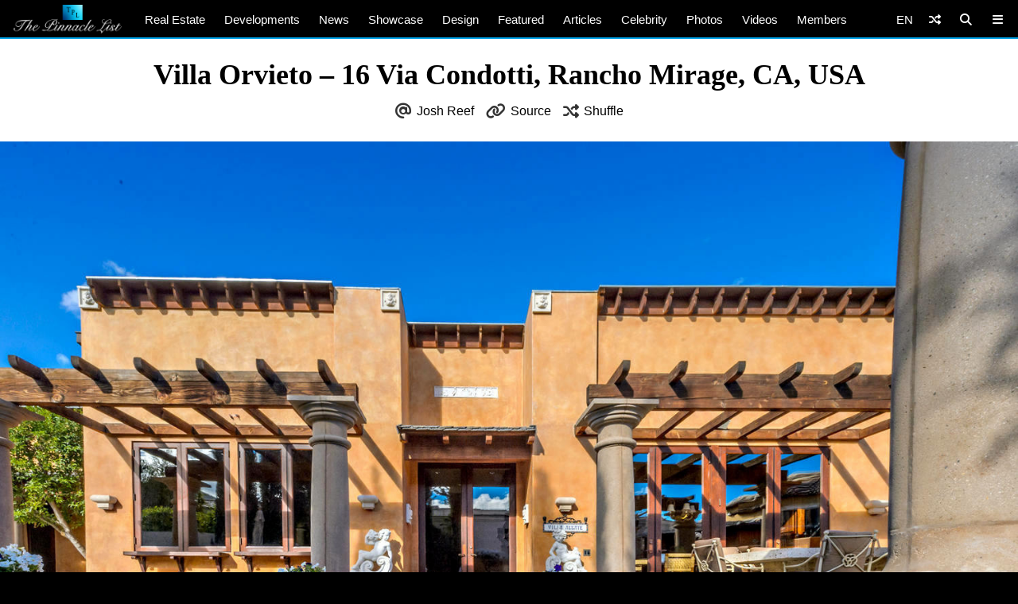

--- FILE ---
content_type: text/html; charset=UTF-8
request_url: https://www.thepinnaclelist.com/real-estate/tpl78346-16-villa-orvieto-via-condotti-rancho-mirage-ca-usa/attachment/024-villa-orvieto-16-via-condotti-rancho-mirage-ca-usa/
body_size: 14528
content:
<!doctype html>
<html lang="en-US" id="multiplex">
<head>
<meta charset="UTF-8">
<meta name="viewport" content="width=device-width, initial-scale=1">
<meta name="NMdBrz" content="jMDBkz" />
<link rel="profile" href="http://gmpg.org/xfn/11">
<link rel="apple-touch-icon" sizes="57x57" href="https://www.thepinnaclelist.com/wp-content/themes/multiplex/images/favicon/apple-icon-57x57.png">
	<link rel="apple-touch-icon" sizes="60x60" href="https://www.thepinnaclelist.com/wp-content/themes/multiplex/images/favicon/apple-icon-60x60.png">
	<link rel="apple-touch-icon" sizes="72x72" href="https://www.thepinnaclelist.com/wp-content/themes/multiplex/images/favicon/apple-icon-72x72.png">
	<link rel="apple-touch-icon" sizes="76x76" href="https://www.thepinnaclelist.com/wp-content/themes/multiplex/images/favicon/apple-icon-76x76.png">
	<link rel="apple-touch-icon" sizes="114x114" href="https://www.thepinnaclelist.com/wp-content/themes/multiplex/images/favicon/apple-icon-114x114.png">
	<link rel="apple-touch-icon" sizes="120x120" href="https://www.thepinnaclelist.com/wp-content/themes/multiplex/images/favicon/apple-icon-120x120.png">
	<link rel="apple-touch-icon" sizes="144x144" href="https://www.thepinnaclelist.com/wp-content/themes/multiplex/images/favicon/apple-icon-144x144.png">
	<link rel="apple-touch-icon" sizes="152x152" href="https://www.thepinnaclelist.com/wp-content/themes/multiplex/images/favicon/apple-icon-152x152.png">
	<link rel="apple-touch-icon" sizes="180x180" href="https://www.thepinnaclelist.com/wp-content/themes/multiplex/images/favicon/apple-icon-180x180.png">
	<link rel="icon" type="image/png" sizes="192x192"  href="https://www.thepinnaclelist.com/wp-content/themes/multiplex/images/favicon/android-icon-192x192.png">
	<link rel="icon" type="image/png" sizes="32x32" href="https://www.thepinnaclelist.com/wp-content/themes/multiplex/images/favicon/favicon-32x32.png">
	<link rel="icon" type="image/png" sizes="96x96" href="https://www.thepinnaclelist.com/wp-content/themes/multiplex/images/favicon/favicon-96x96.png">
	<link rel="icon" type="image/png" sizes="16x16" href="https://www.thepinnaclelist.com/wp-content/themes/multiplex/images/favicon/favicon-16x16.png">
	<link rel="manifest" href="https://www.thepinnaclelist.com/wp-content/themes/multiplex/images/favicon/manifest.json">
	<meta name="msapplication-TileColor" content="#ffffff">
	<meta name="msapplication-TileImage" content="https://www.thepinnaclelist.com/wp-content/themes/multiplex/images/favicon/ms-icon-144x144.png">
	<meta name="theme-color" content="#ffffff"><meta property="og:url" content="https://www.thepinnaclelist.com/real-estate/tpl78346-16-villa-orvieto-via-condotti-rancho-mirage-ca-usa/attachment/024-villa-orvieto-16-via-condotti-rancho-mirage-ca-usa/">
<meta property="og:site_name" content="The Pinnacle List" />
<meta property="og:locale" content="en_US" /><meta property="fb:pages" content="216212775060532" />
<meta property="publisher" content="The Pinnacle List" />
<meta name="twitter:card" content="summary_large_image">
<meta name="twitter:site" content="@ThePinnacleList" />
<meta name="twitter:creator" content="@Solespire" />
<meta name="twitter:url" content="https://www.thepinnaclelist.com/real-estate/tpl78346-16-villa-orvieto-via-condotti-rancho-mirage-ca-usa/attachment/024-villa-orvieto-16-via-condotti-rancho-mirage-ca-usa/">
<meta name="description" content="" />
<meta property="og:title" content="Villa Orvieto &#8211; 16 Via Condotti, Rancho Mirage, CA, USA" />
<meta property="og:image" content="https://www.thepinnaclelist.com/wp-content/uploads/2017/04/024-Villa-Orvieto-16-Via-Condotti-Rancho-Mirage-CA-USA.jpg" />
<meta property="og:type" content="article" />
<meta property="og:description" content="" />
<meta property="article:publisher" content="https://www.facebook.com/ThePinnacleList" /><meta name="twitter:title" content="Villa Orvieto &#8211; 16 Via Condotti, Rancho Mirage, CA, USA">
<meta name="twitter:description" content="">
<meta name="twitter:image" content="https://www.thepinnaclelist.com/wp-content/uploads/2017/04/024-Villa-Orvieto-16-Via-Condotti-Rancho-Mirage-CA-USA.jpg">
<script type="application/ld+json">
	{
		"@context": "https://schema.org",
		"@type": "WebPage",
		"@id": "https://www.thepinnaclelist.com/real-estate/tpl78346-16-villa-orvieto-via-condotti-rancho-mirage-ca-usa/attachment/024-villa-orvieto-16-via-condotti-rancho-mirage-ca-usa/#webpage",
		"name": "Villa Orvieto &#8211; 16 Via Condotti, Rancho Mirage, CA, USA",
		"url": "https://www.thepinnaclelist.com/real-estate/tpl78346-16-villa-orvieto-via-condotti-rancho-mirage-ca-usa/attachment/024-villa-orvieto-16-via-condotti-rancho-mirage-ca-usa/",
		"image": "https://www.thepinnaclelist.com/wp-content/uploads/2017/04/024-Villa-Orvieto-16-Via-Condotti-Rancho-Mirage-CA-USA.jpg",
		"description": "",
				"inLanguage": "en-US",				"isPartOf": {
			"@type": "WebSite",
			"name": "The Pinnacle List",
			"url": "https://www.thepinnaclelist.com",
			"sameAs": [
				"https://www.youtube.com/ThePinnacleList",
				"https://www.instagram.com/thepinnaclelist",
				"https://www.linkedin.com/company/thepinnaclelist",
				"https://www.facebook.com/ThePinnacleList",
				"https://www.twitter.com/ThePinnacleList",
				"https://www.pinterest.com/ThePinnacleList"
			],
			"inLanguage": "en-US",						"publisher": {
				"@type": "Organization",
				"name": "Solespire",
				"alternateName": "Solespire Media",
				"legalName": "Solespire Media Inc.",
				"url": "https://www.solespire.com",
				"sameAs": [
					"https://www.youtube.com/Solespire",
					"https://www.instagram.com/solespire",
					"https://www.linkedin.com/company/solespire",
					"https://www.facebook.com/Solespire",
					"https://www.twitter.com/Solespire",
					"https://www.pinterest.com/solespire"
				],
				"duns": "203517586",
				"email": "info@solespire.com",
				"logo": "https://www.solespire.com/images/solespire-logo-white-knowledge-graph-302x302.png"
			}
		}
	}
</script>
<link rel="canonical" href="https://www.thepinnaclelist.com/real-estate/tpl78346-16-villa-orvieto-via-condotti-rancho-mirage-ca-usa/attachment/024-villa-orvieto-16-via-condotti-rancho-mirage-ca-usa/">
<!-- Google tag (gtag.js) -->
<script async src="https://www.googletagmanager.com/gtag/js?id=G-PJ9YHDL8B9"></script>
<script>
  window.dataLayer = window.dataLayer || [];
  function gtag(){dataLayer.push(arguments);}
  gtag('js', new Date());

  gtag('config', 'G-PJ9YHDL8B9');
</script>
<!-- Matomo -->
<script>
  var _paq = window._paq = window._paq || [];
  /* tracker methods like "setCustomDimension" should be called before "trackPageView" */
  _paq.push(['trackPageView']);
  _paq.push(['enableLinkTracking']);
  (function() {
	var u="https://matomo.solespire.app/";
	_paq.push(['setTrackerUrl', u+'matomo.php']);
	_paq.push(['setSiteId', '2']);
	var d=document, g=d.createElement('script'), s=d.getElementsByTagName('script')[0];
	g.async=true; g.src=u+'matomo.js'; s.parentNode.insertBefore(g,s);
  })();
</script>
<noscript><p><img referrerpolicy="no-referrer-when-downgrade" src="https://matomo.solespire.app/matomo.php?idsite=2&amp;rec=1" style="border:0;" alt="" /></p></noscript>
<!-- End Matomo Code -->
<script src="https://cdn.usefathom.com/script.js" data-site="QCHFLGNK" defer></script>
<script>
window.addEventListener('load', (event) => {
  // Wait a bit for Fathom to fully initialize
  setTimeout(() => {
	// Track all outbound links
	document.querySelectorAll('a').forEach(item => {
	  item.addEventListener('click', event => {
		try {
		  // Check if this is the shuffle link FIRST
		  if (item.closest('#shuffleplex')) {
			fathom.trackEvent('Shuffle');
			return; // Exit early, don't process further
		  }
		  
		  let href = item.getAttribute('href');
		  if (!href) return;
		  
		  let linkUrl = new URL(href, window.location.href);
		  let currentHostname = window.location.hostname;
		  
		  if (linkUrl.hostname !== currentHostname) {
			let eventUrl = linkUrl.toString();
			
			// For WhatsApp links, truncate after the phone number
			if (linkUrl.hostname === 'api.whatsapp.com' && linkUrl.pathname === '/send') {
			  const phoneParam = linkUrl.searchParams.get('phone');
			  if (phoneParam) {
				eventUrl = `https://api.whatsapp.com/send?phone=${phoneParam}`;
			  }
			}
			
			let eventName = `Out: ${eventUrl}`;
			fathom.trackEvent(eventName);
		  }
		} catch (error) {
		  console.error('Error tracking click:', error);
		}
	  });
	});
	
	// Track Anchorbar specifically
	const anchorLink = document.querySelector('#anchorbar .anchorbar a');
	if (anchorLink) {
	  anchorLink.addEventListener('click', () => {
		try {
		  // Get the full URL of the anchor link
		  const href = anchorLink.getAttribute('href');
		  const fullUrl = new URL(href, window.location.href).toString();
		  
		  // Create event name with the full URL
		  const eventName = `Anchorbar: ${fullUrl}`;
		  
		  // Track the event in Fathom
		  fathom.trackEvent(eventName);
		} catch (error) {
		  console.error('Error tracking anchor click:', error);
		}
	  });
	}
  }, 100); // Small delay to ensure Fathom is ready
});
</script>
<script src="https://analytics.ahrefs.com/analytics.js" data-key="yqZljZycUoXbFADMRRr7lA" defer="true"></script>
<title>Villa Orvieto &#8211; 16 Via Condotti, Rancho Mirage, CA, USA &#8211; The Pinnacle List</title>
<meta name='robots' content='max-image-preview:large' />
<link rel="alternate" type="application/rss+xml" title="The Pinnacle List &raquo; Feed" href="https://www.thepinnaclelist.com/feed/" />
<link rel="alternate" type="application/rss+xml" title="The Pinnacle List &raquo; Comments Feed" href="https://www.thepinnaclelist.com/comments/feed/" />
<link rel="alternate" title="oEmbed (JSON)" type="application/json+oembed" href="https://www.thepinnaclelist.com/wp-json/oembed/1.0/embed?url=https%3A%2F%2Fwww.thepinnaclelist.com%2Freal-estate%2Ftpl78346-16-villa-orvieto-via-condotti-rancho-mirage-ca-usa%2Fattachment%2F024-villa-orvieto-16-via-condotti-rancho-mirage-ca-usa%2F" />
<link rel="alternate" title="oEmbed (XML)" type="text/xml+oembed" href="https://www.thepinnaclelist.com/wp-json/oembed/1.0/embed?url=https%3A%2F%2Fwww.thepinnaclelist.com%2Freal-estate%2Ftpl78346-16-villa-orvieto-via-condotti-rancho-mirage-ca-usa%2Fattachment%2F024-villa-orvieto-16-via-condotti-rancho-mirage-ca-usa%2F&#038;format=xml" />
<style id='wp-img-auto-sizes-contain-inline-css' type='text/css'>
img:is([sizes=auto i],[sizes^="auto," i]){contain-intrinsic-size:3000px 1500px}
/*# sourceURL=wp-img-auto-sizes-contain-inline-css */
</style>
<style id='wp-emoji-styles-inline-css' type='text/css'>

	img.wp-smiley, img.emoji {
		display: inline !important;
		border: none !important;
		box-shadow: none !important;
		height: 1em !important;
		width: 1em !important;
		margin: 0 0.07em !important;
		vertical-align: -0.1em !important;
		background: none !important;
		padding: 0 !important;
	}
/*# sourceURL=wp-emoji-styles-inline-css */
</style>
<style id='wp-block-library-inline-css' type='text/css'>
:root{--wp-block-synced-color:#7a00df;--wp-block-synced-color--rgb:122,0,223;--wp-bound-block-color:var(--wp-block-synced-color);--wp-editor-canvas-background:#ddd;--wp-admin-theme-color:#007cba;--wp-admin-theme-color--rgb:0,124,186;--wp-admin-theme-color-darker-10:#006ba1;--wp-admin-theme-color-darker-10--rgb:0,107,160.5;--wp-admin-theme-color-darker-20:#005a87;--wp-admin-theme-color-darker-20--rgb:0,90,135;--wp-admin-border-width-focus:2px}@media (min-resolution:192dpi){:root{--wp-admin-border-width-focus:1.5px}}.wp-element-button{cursor:pointer}:root .has-very-light-gray-background-color{background-color:#eee}:root .has-very-dark-gray-background-color{background-color:#313131}:root .has-very-light-gray-color{color:#eee}:root .has-very-dark-gray-color{color:#313131}:root .has-vivid-green-cyan-to-vivid-cyan-blue-gradient-background{background:linear-gradient(135deg,#00d084,#0693e3)}:root .has-purple-crush-gradient-background{background:linear-gradient(135deg,#34e2e4,#4721fb 50%,#ab1dfe)}:root .has-hazy-dawn-gradient-background{background:linear-gradient(135deg,#faaca8,#dad0ec)}:root .has-subdued-olive-gradient-background{background:linear-gradient(135deg,#fafae1,#67a671)}:root .has-atomic-cream-gradient-background{background:linear-gradient(135deg,#fdd79a,#004a59)}:root .has-nightshade-gradient-background{background:linear-gradient(135deg,#330968,#31cdcf)}:root .has-midnight-gradient-background{background:linear-gradient(135deg,#020381,#2874fc)}:root{--wp--preset--font-size--normal:16px;--wp--preset--font-size--huge:42px}.has-regular-font-size{font-size:1em}.has-larger-font-size{font-size:2.625em}.has-normal-font-size{font-size:var(--wp--preset--font-size--normal)}.has-huge-font-size{font-size:var(--wp--preset--font-size--huge)}.has-text-align-center{text-align:center}.has-text-align-left{text-align:left}.has-text-align-right{text-align:right}.has-fit-text{white-space:nowrap!important}#end-resizable-editor-section{display:none}.aligncenter{clear:both}.items-justified-left{justify-content:flex-start}.items-justified-center{justify-content:center}.items-justified-right{justify-content:flex-end}.items-justified-space-between{justify-content:space-between}.screen-reader-text{border:0;clip-path:inset(50%);height:1px;margin:-1px;overflow:hidden;padding:0;position:absolute;width:1px;word-wrap:normal!important}.screen-reader-text:focus{background-color:#ddd;clip-path:none;color:#444;display:block;font-size:1em;height:auto;left:5px;line-height:normal;padding:15px 23px 14px;text-decoration:none;top:5px;width:auto;z-index:100000}html :where(.has-border-color){border-style:solid}html :where([style*=border-top-color]){border-top-style:solid}html :where([style*=border-right-color]){border-right-style:solid}html :where([style*=border-bottom-color]){border-bottom-style:solid}html :where([style*=border-left-color]){border-left-style:solid}html :where([style*=border-width]){border-style:solid}html :where([style*=border-top-width]){border-top-style:solid}html :where([style*=border-right-width]){border-right-style:solid}html :where([style*=border-bottom-width]){border-bottom-style:solid}html :where([style*=border-left-width]){border-left-style:solid}html :where(img[class*=wp-image-]){height:auto;max-width:100%}:where(figure){margin:0 0 1em}html :where(.is-position-sticky){--wp-admin--admin-bar--position-offset:var(--wp-admin--admin-bar--height,0px)}@media screen and (max-width:600px){html :where(.is-position-sticky){--wp-admin--admin-bar--position-offset:0px}}

/*# sourceURL=wp-block-library-inline-css */
</style><style id='global-styles-inline-css' type='text/css'>
:root{--wp--preset--aspect-ratio--square: 1;--wp--preset--aspect-ratio--4-3: 4/3;--wp--preset--aspect-ratio--3-4: 3/4;--wp--preset--aspect-ratio--3-2: 3/2;--wp--preset--aspect-ratio--2-3: 2/3;--wp--preset--aspect-ratio--16-9: 16/9;--wp--preset--aspect-ratio--9-16: 9/16;--wp--preset--color--black: #000;--wp--preset--color--cyan-bluish-gray: #abb8c3;--wp--preset--color--white: #fff;--wp--preset--color--pale-pink: #f78da7;--wp--preset--color--vivid-red: #cf2e2e;--wp--preset--color--luminous-vivid-orange: #ff6900;--wp--preset--color--luminous-vivid-amber: #fcb900;--wp--preset--color--light-green-cyan: #7bdcb5;--wp--preset--color--vivid-green-cyan: #00d084;--wp--preset--color--pale-cyan-blue: #8ed1fc;--wp--preset--color--vivid-cyan-blue: #0693e3;--wp--preset--color--vivid-purple: #9b51e0;--wp--preset--color--pinnacle-blue: #00a4e8;--wp--preset--color--shaded-blue: #0088c2;--wp--preset--color--medium-blue: #006f9e;--wp--preset--color--dark-blue: #00567a;--wp--preset--color--light-grey: #eee;--wp--preset--color--grey: #ccc;--wp--preset--color--dark-grey: #444;--wp--preset--color--charcoal: #222;--wp--preset--gradient--vivid-cyan-blue-to-vivid-purple: linear-gradient(135deg,rgb(6,147,227) 0%,rgb(155,81,224) 100%);--wp--preset--gradient--light-green-cyan-to-vivid-green-cyan: linear-gradient(135deg,rgb(122,220,180) 0%,rgb(0,208,130) 100%);--wp--preset--gradient--luminous-vivid-amber-to-luminous-vivid-orange: linear-gradient(135deg,rgb(252,185,0) 0%,rgb(255,105,0) 100%);--wp--preset--gradient--luminous-vivid-orange-to-vivid-red: linear-gradient(135deg,rgb(255,105,0) 0%,rgb(207,46,46) 100%);--wp--preset--gradient--very-light-gray-to-cyan-bluish-gray: linear-gradient(135deg,rgb(238,238,238) 0%,rgb(169,184,195) 100%);--wp--preset--gradient--cool-to-warm-spectrum: linear-gradient(135deg,rgb(74,234,220) 0%,rgb(151,120,209) 20%,rgb(207,42,186) 40%,rgb(238,44,130) 60%,rgb(251,105,98) 80%,rgb(254,248,76) 100%);--wp--preset--gradient--blush-light-purple: linear-gradient(135deg,rgb(255,206,236) 0%,rgb(152,150,240) 100%);--wp--preset--gradient--blush-bordeaux: linear-gradient(135deg,rgb(254,205,165) 0%,rgb(254,45,45) 50%,rgb(107,0,62) 100%);--wp--preset--gradient--luminous-dusk: linear-gradient(135deg,rgb(255,203,112) 0%,rgb(199,81,192) 50%,rgb(65,88,208) 100%);--wp--preset--gradient--pale-ocean: linear-gradient(135deg,rgb(255,245,203) 0%,rgb(182,227,212) 50%,rgb(51,167,181) 100%);--wp--preset--gradient--electric-grass: linear-gradient(135deg,rgb(202,248,128) 0%,rgb(113,206,126) 100%);--wp--preset--gradient--midnight: linear-gradient(135deg,rgb(2,3,129) 0%,rgb(40,116,252) 100%);--wp--preset--font-size--small: 13px;--wp--preset--font-size--medium: 20px;--wp--preset--font-size--large: 36px;--wp--preset--font-size--x-large: 42px;--wp--preset--spacing--20: 0.44rem;--wp--preset--spacing--30: 0.67rem;--wp--preset--spacing--40: 1rem;--wp--preset--spacing--50: 1.5rem;--wp--preset--spacing--60: 2.25rem;--wp--preset--spacing--70: 3.38rem;--wp--preset--spacing--80: 5.06rem;--wp--preset--shadow--natural: 6px 6px 9px rgba(0, 0, 0, 0.2);--wp--preset--shadow--deep: 12px 12px 50px rgba(0, 0, 0, 0.4);--wp--preset--shadow--sharp: 6px 6px 0px rgba(0, 0, 0, 0.2);--wp--preset--shadow--outlined: 6px 6px 0px -3px rgb(255, 255, 255), 6px 6px rgb(0, 0, 0);--wp--preset--shadow--crisp: 6px 6px 0px rgb(0, 0, 0);}:where(.is-layout-flex){gap: 0.5em;}:where(.is-layout-grid){gap: 0.5em;}body .is-layout-flex{display: flex;}.is-layout-flex{flex-wrap: wrap;align-items: center;}.is-layout-flex > :is(*, div){margin: 0;}body .is-layout-grid{display: grid;}.is-layout-grid > :is(*, div){margin: 0;}:where(.wp-block-columns.is-layout-flex){gap: 2em;}:where(.wp-block-columns.is-layout-grid){gap: 2em;}:where(.wp-block-post-template.is-layout-flex){gap: 1.25em;}:where(.wp-block-post-template.is-layout-grid){gap: 1.25em;}.has-black-color{color: var(--wp--preset--color--black) !important;}.has-cyan-bluish-gray-color{color: var(--wp--preset--color--cyan-bluish-gray) !important;}.has-white-color{color: var(--wp--preset--color--white) !important;}.has-pale-pink-color{color: var(--wp--preset--color--pale-pink) !important;}.has-vivid-red-color{color: var(--wp--preset--color--vivid-red) !important;}.has-luminous-vivid-orange-color{color: var(--wp--preset--color--luminous-vivid-orange) !important;}.has-luminous-vivid-amber-color{color: var(--wp--preset--color--luminous-vivid-amber) !important;}.has-light-green-cyan-color{color: var(--wp--preset--color--light-green-cyan) !important;}.has-vivid-green-cyan-color{color: var(--wp--preset--color--vivid-green-cyan) !important;}.has-pale-cyan-blue-color{color: var(--wp--preset--color--pale-cyan-blue) !important;}.has-vivid-cyan-blue-color{color: var(--wp--preset--color--vivid-cyan-blue) !important;}.has-vivid-purple-color{color: var(--wp--preset--color--vivid-purple) !important;}.has-black-background-color{background-color: var(--wp--preset--color--black) !important;}.has-cyan-bluish-gray-background-color{background-color: var(--wp--preset--color--cyan-bluish-gray) !important;}.has-white-background-color{background-color: var(--wp--preset--color--white) !important;}.has-pale-pink-background-color{background-color: var(--wp--preset--color--pale-pink) !important;}.has-vivid-red-background-color{background-color: var(--wp--preset--color--vivid-red) !important;}.has-luminous-vivid-orange-background-color{background-color: var(--wp--preset--color--luminous-vivid-orange) !important;}.has-luminous-vivid-amber-background-color{background-color: var(--wp--preset--color--luminous-vivid-amber) !important;}.has-light-green-cyan-background-color{background-color: var(--wp--preset--color--light-green-cyan) !important;}.has-vivid-green-cyan-background-color{background-color: var(--wp--preset--color--vivid-green-cyan) !important;}.has-pale-cyan-blue-background-color{background-color: var(--wp--preset--color--pale-cyan-blue) !important;}.has-vivid-cyan-blue-background-color{background-color: var(--wp--preset--color--vivid-cyan-blue) !important;}.has-vivid-purple-background-color{background-color: var(--wp--preset--color--vivid-purple) !important;}.has-black-border-color{border-color: var(--wp--preset--color--black) !important;}.has-cyan-bluish-gray-border-color{border-color: var(--wp--preset--color--cyan-bluish-gray) !important;}.has-white-border-color{border-color: var(--wp--preset--color--white) !important;}.has-pale-pink-border-color{border-color: var(--wp--preset--color--pale-pink) !important;}.has-vivid-red-border-color{border-color: var(--wp--preset--color--vivid-red) !important;}.has-luminous-vivid-orange-border-color{border-color: var(--wp--preset--color--luminous-vivid-orange) !important;}.has-luminous-vivid-amber-border-color{border-color: var(--wp--preset--color--luminous-vivid-amber) !important;}.has-light-green-cyan-border-color{border-color: var(--wp--preset--color--light-green-cyan) !important;}.has-vivid-green-cyan-border-color{border-color: var(--wp--preset--color--vivid-green-cyan) !important;}.has-pale-cyan-blue-border-color{border-color: var(--wp--preset--color--pale-cyan-blue) !important;}.has-vivid-cyan-blue-border-color{border-color: var(--wp--preset--color--vivid-cyan-blue) !important;}.has-vivid-purple-border-color{border-color: var(--wp--preset--color--vivid-purple) !important;}.has-vivid-cyan-blue-to-vivid-purple-gradient-background{background: var(--wp--preset--gradient--vivid-cyan-blue-to-vivid-purple) !important;}.has-light-green-cyan-to-vivid-green-cyan-gradient-background{background: var(--wp--preset--gradient--light-green-cyan-to-vivid-green-cyan) !important;}.has-luminous-vivid-amber-to-luminous-vivid-orange-gradient-background{background: var(--wp--preset--gradient--luminous-vivid-amber-to-luminous-vivid-orange) !important;}.has-luminous-vivid-orange-to-vivid-red-gradient-background{background: var(--wp--preset--gradient--luminous-vivid-orange-to-vivid-red) !important;}.has-very-light-gray-to-cyan-bluish-gray-gradient-background{background: var(--wp--preset--gradient--very-light-gray-to-cyan-bluish-gray) !important;}.has-cool-to-warm-spectrum-gradient-background{background: var(--wp--preset--gradient--cool-to-warm-spectrum) !important;}.has-blush-light-purple-gradient-background{background: var(--wp--preset--gradient--blush-light-purple) !important;}.has-blush-bordeaux-gradient-background{background: var(--wp--preset--gradient--blush-bordeaux) !important;}.has-luminous-dusk-gradient-background{background: var(--wp--preset--gradient--luminous-dusk) !important;}.has-pale-ocean-gradient-background{background: var(--wp--preset--gradient--pale-ocean) !important;}.has-electric-grass-gradient-background{background: var(--wp--preset--gradient--electric-grass) !important;}.has-midnight-gradient-background{background: var(--wp--preset--gradient--midnight) !important;}.has-small-font-size{font-size: var(--wp--preset--font-size--small) !important;}.has-medium-font-size{font-size: var(--wp--preset--font-size--medium) !important;}.has-large-font-size{font-size: var(--wp--preset--font-size--large) !important;}.has-x-large-font-size{font-size: var(--wp--preset--font-size--x-large) !important;}
/*# sourceURL=global-styles-inline-css */
</style>

<link rel='stylesheet' id='search-filter-plugin-styles-css' href='https://www.thepinnaclelist.com/wp-content/plugins/search-filter-pro/public/assets/css/search-filter.min.css?ver=2.5.21'  media='all' />
<link rel='stylesheet' id='multiplex-style-css' href='https://www.thepinnaclelist.com/wp-content/themes/multiplex/style.css?ver=1747976661'  media='all' />
<link rel='stylesheet' id='multiplex-attached-css' href='https://www.thepinnaclelist.com/wp-content/themes/multiplex/css/attached.css?ver=1698556567'  media='all' />
<link rel='stylesheet' id='multiplex-fontawesome-css' href='https://www.thepinnaclelist.com/wp-content/themes/multiplex/assets/fontawesome/css/fontawesome.min.css'  media='all' />
<link rel='stylesheet' id='multiplex-fontawesome-brands-css' href='https://www.thepinnaclelist.com/wp-content/themes/multiplex/assets/fontawesome/css/brands.min.css'  media='all' />
<link rel='stylesheet' id='multiplex-fontawesome-solid-css' href='https://www.thepinnaclelist.com/wp-content/themes/multiplex/assets/fontawesome/css/solid.min.css'  media='all' />
<script  src="https://www.thepinnaclelist.com/wp-content/themes/multiplex/js/jquery.js?ver=6.9" id="jquery-js"></script>
<script type="text/javascript" id="search-filter-plugin-build-js-extra">
/* <![CDATA[ */
var SF_LDATA = {"ajax_url":"https://www.thepinnaclelist.com/wp-admin/admin-ajax.php","home_url":"https://www.thepinnaclelist.com/","extensions":[]};
//# sourceURL=search-filter-plugin-build-js-extra
/* ]]> */
</script>
<script  src="https://www.thepinnaclelist.com/wp-content/plugins/search-filter-pro/public/assets/js/search-filter-build.min.js?ver=2.5.21" id="search-filter-plugin-build-js"></script>
<script  src="https://www.thepinnaclelist.com/wp-content/plugins/search-filter-pro/public/assets/js/select2.min.js?ver=2.5.21" id="search-filter-plugin-select2-js"></script>
<script  src="https://www.thepinnaclelist.com/wp-content/themes/multiplex/js/multiplex.js?ver=1707074533" id="multiplex-javascript-js"></script>
<link rel="https://api.w.org/" href="https://www.thepinnaclelist.com/wp-json/" /><link rel="alternate" title="JSON" type="application/json" href="https://www.thepinnaclelist.com/wp-json/wp/v2/media/9680" /><link rel="EditURI" type="application/rsd+xml" title="RSD" href="https://www.thepinnaclelist.com/xmlrpc.php?rsd" />
<meta name="generator" content="WordPress 6.9" />
<link rel="canonical" href="https://www.thepinnaclelist.com/real-estate/tpl78346-16-villa-orvieto-via-condotti-rancho-mirage-ca-usa/attachment/024-villa-orvieto-16-via-condotti-rancho-mirage-ca-usa/" />
<link rel='shortlink' href='https://www.thepinnaclelist.com/?p=9680' />
<link rel="icon" href="https://www.thepinnaclelist.com/wp-content/uploads/2020/08/cropped-TPL-Avatar-Gradient-Blue-Square-5000x5000-1-scaled-1-150x150.jpg" sizes="32x32" />
<link rel="icon" href="https://www.thepinnaclelist.com/wp-content/uploads/2020/08/cropped-TPL-Avatar-Gradient-Blue-Square-5000x5000-1-scaled-1-300x300.jpg" sizes="192x192" />
<link rel="apple-touch-icon" href="https://www.thepinnaclelist.com/wp-content/uploads/2020/08/cropped-TPL-Avatar-Gradient-Blue-Square-5000x5000-1-scaled-1-300x300.jpg" />
<meta name="msapplication-TileImage" content="https://www.thepinnaclelist.com/wp-content/uploads/2020/08/cropped-TPL-Avatar-Gradient-Blue-Square-5000x5000-1-scaled-1-300x300.jpg" />
</head>
<body class="attachment wp-singular attachment-template-default single single-attachment postid-9680 attachmentid-9680 attachment-jpeg wp-embed-responsive wp-theme-multiplex">
	<span data-id="vzZgLG" hidden></span>
	<div id="page" class="site">
		<header id="masthead" class="site-header">
			<div id="navplex"></div>
			<nav class="navbar">
				<div id="nav-centre">
											<a href="https://www.thepinnaclelist.com" rel="home" id="home-link">
							<img src="https://www.thepinnaclelist.com/wp-content/themes/multiplex/images/the-pinnacle-list-logo-silver-1224x320.png" id="logoplex" alt="The Pinnacle List" height="48" width="170">
						</a>
										<div class="navplex-main-menu">
												<ul id="navplex-main" class="menu">
							<li class="menu-item"><a href="https://www.thepinnaclelist.com/real-estate/">Real Estate</a>
								<ul class="sub-menu">
									<li class="menu-item"><a href="https://www.thepinnaclelist.com/real-estate/listings/for-sale/"><i class="fa-solid fa-sign"></i>For Sale</a></li>
									<li class="menu-item"><a href="https://www.thepinnaclelist.com/real-estate/listings/sold/"><i class="fa-solid fa-check"></i>Sold</a></li>
									<li class="menu-item"><a href="https://www.thepinnaclelist.com/real-estate/listings/previous/"><i class="fa-solid fa-archive"></i>Previously Listed</a></li>
								</ul>
							</li>
							<li class="menu-item"><a href="https://www.thepinnaclelist.com/developments/">Developments</a></li>
							<li class="menu-item"><a href="https://www.thepinnaclelist.com/news/">News</a></li>
							<li class="menu-item"><a href="https://www.thepinnaclelist.com/properties/">Showcase</a></li>
							<li class="menu-item"><a href="https://www.thepinnaclelist.com/design/">Design</a></li>
							<li class="menu-item"><a href="https://www.thepinnaclelist.com/featured/">Featured</a></li>
							<li class="menu-item"><a href="https://www.thepinnaclelist.com/articles/">Articles</a></li>
							<li class="menu-item"><a href="https://www.thepinnaclelist.com/tag/celebrity/">Celebrity</a></li>
							<li class="menu-item"><a href="https://www.thepinnaclelist.com/photos/">Photos</a></li>
							<li class="menu-item"><a href="https://www.thepinnaclelist.com/videos/">Videos</a></li>
							<li class="menu-item"><a href="https://www.thepinnaclelist.com/registry/">Members</a></li>
						</ul>
																							</div>
					<div id="navplex-controls">
						<div id="navplex-toggle" class="navplex-right">
							<div id="navplex-toggle-icon"><i class="fa-solid fa-bars"></i></div>
							<div id="navplex-toggle-area">
								<div class="searchplex">
									<ul>
										<li class="searchplex-row"><div class="searchplex-form">
<form method="get" class="searchbar" action="https://www.thepinnaclelist.com/">
<input type="search" name="s" placeholder="Search ThePinnacleList.com">
<button class="fas fa-search" formaction="https://www.thepinnaclelist.com/"></button>
</form></div></li>
									</ul>
								</div>
								<div class="navplex-controller-menu">
									<ul id="navplex-controller" class="menu">
																				<li class="menu-33"><a href="https://www.thepinnaclelist.com/real-estate/">Real Estate</a></li>
										<li class="menu-33"><a href="https://www.thepinnaclelist.com/real-estate/listings/for-sale/">For Sale</a></li>
										<li class="menu-33"><a href="https://www.thepinnaclelist.com/real-estate/listings/sold/">Sold</a></li>
										<li class="menu-33"><a href="https://www.thepinnaclelist.com/developments/">Developments</a></li>
										<li class="menu-33"><a href="https://www.thepinnaclelist.com/articles/">Articles</a></li>
										<li class="menu-33"><a href="https://www.thepinnaclelist.com/news/">News</a></li>
										<li class="menu-33"><a href="https://www.thepinnaclelist.com/properties/">Showcase</a></li>
										<li class="menu-33"><a href="https://www.thepinnaclelist.com/featured/">Featured</a></li>
										<li class="menu-33"><a href="https://www.thepinnaclelist.com/design/">Design</a></li>
										<li class="menu-33"><a href="https://www.thepinnaclelist.com/photos/">Photos</a></li>
										<li class="menu-33"><a href="https://www.thepinnaclelist.com/videos/">Videos</a></li>
										<li class="menu-33"><a href="https://www.thepinnaclelist.com/registry/">Members</a></li>
																																								<li class="menu-100">
																					<a class="dropdown-shuffle" href="https://www.thepinnaclelist.com/articles/pricing-guide-for-post-renovation-cleaning-services-in-malaysia/">Pricing Guide For Post-Renovation Cleaning Services In Malaysia</a>
										</li>
									</ul>
									<div class="navplex-socials">
										<div class="navplex-facebook"><a href="https://www.thepinnaclelist.com/facebook/" aria-label="Facebook"><i class="fa-brands fa-facebook"></i></a></div>
										<div class="navplex-twitter"><a href="https://www.thepinnaclelist.com/x/" aria-label="Twitter"><i class="fa-brands fa-x-twitter"></i></a></div>
										<div class="navplex-instagram"><a href="https://www.thepinnaclelist.com/instagram/" aria-label="Instagram"><i class="fa-brands fa-instagram"></i></a></div>
										<div class="navplex-youtube"><a href="https://www.thepinnaclelist.com/youtube/" aria-label="YouTube"><i class="fa-brands fa-youtube"></i></a></div>
										<div class="navplex-linkedin"><a href="https://www.thepinnaclelist.com/linkedin/" aria-label="LinkedIn"><i class="fa-brands fa-linkedin"></i></a></div>
										<div class="navplex-pinterest"><a href="https://www.thepinnaclelist.com/pinterest/" aria-label="Pinterest"><i class="fa-brands fa-pinterest"></i></a></div>
										<div class="navplex-vk"><a href="https://www.thepinnaclelist.com/vk/" aria-label="VK"><i class="fa-brands fa-vk"></i></a></div>
										<div class="navplex-telegram"><a href="https://www.thepinnaclelist.com/telegram/" aria-label="Telegram"><i class="fa-brands fa-telegram-plane"></i></a></div>
										<div class="navplex-messenger"><a href="https://www.thepinnaclelist.com/messenger/" aria-label="Messenger"><i class="fa-brands fa-facebook-messenger"></i></a></div>
										<div class="navplex-whatsapp"><a href="https://www.thepinnaclelist.com/whatsapp/" aria-label="WhatsApp"><i class="fa-brands fa-whatsapp"></i></a></div>
									</div>
								</div>							
							</div>
						</div>
	                	<div id="searchplex" class="navplex-right">
							<div id="searchplex-icon"><i class="fa-solid fa-magnifying-glass"></i></div>
							<div id="searchplex-area">
								<div class="searchplex">
									<ul>
										<li class="searchplex-row"><div class="searchplex-form">
<form method="get" class="searchbar" action="https://www.thepinnaclelist.com/">
<input type="search" name="s" placeholder="Search ThePinnacleList.com">
<button class="fas fa-search" formaction="https://www.thepinnaclelist.com/"></button>
</form></div></li>
									</ul>
									<div class="cloudplex">
										<div class="tag-cloud"><div class="tag-cloud-items"><a href="https://www.thepinnaclelist.com/tag/best-houses-in-maui/" class="tag-cloud-link" style="font-size: 8pt;">Best Houses in Maui</a> <a href="https://www.thepinnaclelist.com/tag/lago-di-como/" class="tag-cloud-link" style="font-size: 18pt;">Lago di Como</a> <a href="https://www.thepinnaclelist.com/tag/pacific-palisades-property/" class="tag-cloud-link" style="font-size: 8pt;">Pacific Palisades Property</a> <a href="https://www.thepinnaclelist.com/tag/best-homes-in-kailua-kona/" class="tag-cloud-link" style="font-size: 14pt;">Best Homes in Kailua-Kona</a> <a href="https://www.thepinnaclelist.com/tag/modern-living/" class="tag-cloud-link" style="font-size: 13pt;">Modern Living</a> <a href="https://www.thepinnaclelist.com/photos/gallery/eclectic-dining/" class="tag-cloud-link" style="font-size: 12pt;">Eclectic Dining</a> <a href="https://www.thepinnaclelist.com/tag/boreas-eos-12/" class="tag-cloud-link" style="font-size: 12pt;">Boreas EOS-12</a> <a href="https://www.thepinnaclelist.com/n/tpl02415/" class="tag-cloud-link" style="font-size: 15pt;">#TPL02415</a> <a href="https://www.thepinnaclelist.com/tag/residential-roofing/" class="tag-cloud-link" style="font-size: 13pt;">Residential Roofing</a> <a href="https://www.thepinnaclelist.com/tag/nova-scotia/" class="tag-cloud-link" style="font-size: 11pt;">Nova Scotia</a> </div></div>
										<div class="menu-cloud-100">
																					<a class="dropdown-shuffle" href="https://www.thepinnaclelist.com/articles/why-every-home-should-have-a-trusted-locksmith-on-speed-dial/">Why Every Home Should Have a Trusted Locksmith on Speed Dial</a>
																				</div>
										<div class="navplex-socials">
											<div class="navplex-facebook"><a href="https://www.thepinnaclelist.com/facebook/" aria-label="Facebook"><i class="fa-brands fa-facebook"></i></a></div>
											<div class="navplex-twitter"><a href="https://www.thepinnaclelist.com/x/" aria-label="Twitter"><i class="fa-brands fa-x-twitter"></i></a></div>
											<div class="navplex-instagram"><a href="https://www.thepinnaclelist.com/instagram/" aria-label="Instagram"><i class="fa-brands fa-instagram"></i></a></div>
											<div class="navplex-youtube"><a href="https://www.thepinnaclelist.com/youtube/" aria-label="YouTube"><i class="fa-brands fa-youtube"></i></a></div>
											<div class="navplex-linkedin"><a href="https://www.thepinnaclelist.com/linkedin/" aria-label="LinkedIn"><i class="fa-brands fa-linkedin"></i></a></div>
											<div class="navplex-pinterest"><a href="https://www.thepinnaclelist.com/pinterest/" aria-label="Pinterest"><i class="fa-brands fa-pinterest"></i></a></div>
											<div class="navplex-vk"><a href="https://www.thepinnaclelist.com/vk/" aria-label="VK"><i class="fa-brands fa-vk"></i></a></div>
											<div class="navplex-telegram"><a href="https://www.thepinnaclelist.com/telegram/" aria-label="Telegram"><i class="fa-brands fa-telegram-plane"></i></a></div>
											<div class="navplex-messenger"><a href="https://www.thepinnaclelist.com/messenger/" aria-label="Messenger"><i class="fa-brands fa-facebook-messenger"></i></a></div>
											<div class="navplex-whatsapp"><a href="https://www.thepinnaclelist.com/whatsapp/" aria-label="WhatsApp"><i class="fa-brands fa-whatsapp"></i></a></div>
										</div>
									</div>
								</div>
							</div>
						</div>
	                	<div id="shuffleplex" class="navplex-right"><ul><li><a href="https://www.thepinnaclelist.com/properties/san-diego-modern-contemporary-valley-center-ca-usa/attachment/12-san-diego-modern-contemporary-valley-center-ca-usa/" aria-label="Shuffle"><span class="shuffleplex-icon"><i class="fa-solid fa-shuffle"></i></span></a></li></ul></div>
																		<div id="langplex" class="navplex-right">
							<ul>
								<li><a href="https://www.thepinnaclelist.com/real-estate/tpl78346-16-villa-orvieto-via-condotti-rancho-mirage-ca-usa/attachment/024-villa-orvieto-16-via-condotti-rancho-mirage-ca-usa/"><span class="langplex">EN</span></a>
									<ul>
										<li><a href="https://www.thepinnaclelist.com/fr/">FR - Français</a></li>
										<li><a href="https://www.thepinnaclelist.com/it/">IT - Italiano</a></li>
										<li><a href="https://www.thepinnaclelist.com/ru/">RU - Русский</a></li>
									</ul>
								</li>
							</ul>
						</div>
																							</div>
				</div>
			</nav><!-- #site-navigation -->
		</header><!-- #masthead -->	<main id="primary" class="site-main attached">
		<article id="post-9680" class="post-9680 attachment type-attachment status-inherit hentry">
			<header class="entry-header">
			<h1 class="entry-title">Villa Orvieto &#8211; 16 Via Condotti, Rancho Mirage, CA, USA</h1>			<div class="entry-meta">
			<ul>
				<li><i class="fa-solid fa-at fa-lg"></i><a href="https://www.thepinnaclelist.com/joshreef/" title="Posts by Josh Reef" rel="author">Josh Reef</a></li>
				<li><i class="fa-solid fa-link fa-lg"></i><a href="https://www.thepinnaclelist.com/real-estate/tpl78346-16-villa-orvieto-via-condotti-rancho-mirage-ca-usa/">Source</a></li>
								<li><i class="fa-solid fa-shuffle fa-lg"></i><a href="https://www.thepinnaclelist.com/design/oceanfront-condo-interior-sunny-isles-beach-fl-usa-dkor-interiors/attachment/007-oceanfront-condo-interior-sunny-isles-beach-fl-usa-dkor-interiors/" aria-label="Shuffle">Shuffle</a></li>
							</ul>
			</div><!-- .entry-meta -->
			</header><!-- .entry-header -->
			<div class="entry-content">
				<div id="attached-img"><img   src="https://www.thepinnaclelist.com/wp-content/uploads/2017/04/024-Villa-Orvieto-16-Via-Condotti-Rancho-Mirage-CA-USA.jpg" class="attachment-full size-full" alt="Villa Orvieto - 16 Via Condotti, Rancho Mirage, CA, USA" decoding="async" fetchpriority="high" srcset="https://www.thepinnaclelist.com/wp-content/uploads/2017/04/024-Villa-Orvieto-16-Via-Condotti-Rancho-Mirage-CA-USA.jpg 1500w, https://www.thepinnaclelist.com/wp-content/uploads/2017/04/024-Villa-Orvieto-16-Via-Condotti-Rancho-Mirage-CA-USA-300x178.jpg 300w, https://www.thepinnaclelist.com/wp-content/uploads/2017/04/024-Villa-Orvieto-16-Via-Condotti-Rancho-Mirage-CA-USA-1024x608.jpg 1024w, https://www.thepinnaclelist.com/wp-content/uploads/2017/04/024-Villa-Orvieto-16-Via-Condotti-Rancho-Mirage-CA-USA-768x456.jpg 768w" sizes="(max-width: 1500px) 100vw, 1500px" /></div>
								</p>								<p class="attached-src"><i class="fas fa-paperclip fa-lg"></i>&nbsp;Attached to: <a href="https://www.thepinnaclelist.com/real-estate/tpl78346-16-villa-orvieto-via-condotti-rancho-mirage-ca-usa/">Villa Orvieto &#8211; 16 Via Condotti, Rancho Mirage, CA, USA 🇺🇸 &#8211; SOLD &#8211; $1,135,000 &#8211; Josh Reef</a></p>
							</div><!-- .entry-content -->
		</article><!-- #post-9680 -->
		<div id="attached-controls">
		    <div id="attached-previous">
				<a href='https://www.thepinnaclelist.com/real-estate/tpl78346-16-villa-orvieto-via-condotti-rancho-mirage-ca-usa/attachment/023-villa-orvieto-16-via-condotti-rancho-mirage-ca-usa/'><h2 class="attached-previous-heading"><span>Previous</span></h2></a>				<div class="attached-previous-img"><a href='https://www.thepinnaclelist.com/real-estate/tpl78346-16-villa-orvieto-via-condotti-rancho-mirage-ca-usa/attachment/023-villa-orvieto-16-via-condotti-rancho-mirage-ca-usa/'><img width="700" height="420" src="https://www.thepinnaclelist.com/wp-content/uploads/2017/04/023-Villa-Orvieto-16-Via-Condotti-Rancho-Mirage-CA-USA.jpg" class="attachment-700x700 size-700x700" alt="Villa Orvieto &#8211; 16 Via Condotti, Rancho Mirage, CA, USA" decoding="async" loading="lazy" srcset="https://www.thepinnaclelist.com/wp-content/uploads/2017/04/023-Villa-Orvieto-16-Via-Condotti-Rancho-Mirage-CA-USA.jpg 1500w, https://www.thepinnaclelist.com/wp-content/uploads/2017/04/023-Villa-Orvieto-16-Via-Condotti-Rancho-Mirage-CA-USA-300x180.jpg 300w, https://www.thepinnaclelist.com/wp-content/uploads/2017/04/023-Villa-Orvieto-16-Via-Condotti-Rancho-Mirage-CA-USA-1024x614.jpg 1024w, https://www.thepinnaclelist.com/wp-content/uploads/2017/04/023-Villa-Orvieto-16-Via-Condotti-Rancho-Mirage-CA-USA-768x461.jpg 768w" sizes="auto, (max-width: 700px) 100vw, 700px" /></a></div>
		    </div>
		    <div id="attached-next">
				<a href='https://www.thepinnaclelist.com/real-estate/tpl78346-16-villa-orvieto-via-condotti-rancho-mirage-ca-usa/attachment/025-villa-orvieto-16-via-condotti-rancho-mirage-ca-usa/'><h2 class="attached-next-heading"><span>Next</span></h2></a>				<div class="attached-next-img"><a href='https://www.thepinnaclelist.com/real-estate/tpl78346-16-villa-orvieto-via-condotti-rancho-mirage-ca-usa/attachment/025-villa-orvieto-16-via-condotti-rancho-mirage-ca-usa/'><img width="700" height="419" src="https://www.thepinnaclelist.com/wp-content/uploads/2017/04/025-Villa-Orvieto-16-Via-Condotti-Rancho-Mirage-CA-USA.jpg" class="attachment-700x700 size-700x700" alt="Villa Orvieto &#8211; 16 Via Condotti, Rancho Mirage, CA, USA" decoding="async" loading="lazy" srcset="https://www.thepinnaclelist.com/wp-content/uploads/2017/04/025-Villa-Orvieto-16-Via-Condotti-Rancho-Mirage-CA-USA.jpg 1500w, https://www.thepinnaclelist.com/wp-content/uploads/2017/04/025-Villa-Orvieto-16-Via-Condotti-Rancho-Mirage-CA-USA-300x180.jpg 300w, https://www.thepinnaclelist.com/wp-content/uploads/2017/04/025-Villa-Orvieto-16-Via-Condotti-Rancho-Mirage-CA-USA-1024x613.jpg 1024w, https://www.thepinnaclelist.com/wp-content/uploads/2017/04/025-Villa-Orvieto-16-Via-Condotti-Rancho-Mirage-CA-USA-768x460.jpg 768w" sizes="auto, (max-width: 700px) 100vw, 700px" /></a></div>
		    </div>
	    </div>
	   <div class="mpxa-block"><ins class="adsbygoogle"
				style="display:block; text-align:center;"
				data-ad-layout="in-article"
				data-ad-format="fluid"
				data-ad-client="ca-pub-9779396307188250"
				data-ad-slot="8959732896"></ins>
		   <script>
				(adsbygoogle = window.adsbygoogle || []).push({});
		   </script></div>
		<h2 class="heading-bar"><span>Contact</span></h2>
		<div class="mpb-content"><div class="multiplex-profile-block"><div class="mpb-avatar"><a href="https://www.thepinnaclelist.com/joshreef/"><img src="https://www.thepinnaclelist.com/wp-content/uploads/2020/01/josh-reef-headshot-1.jpg" alt="" width="175" height="175"/></a></div><div class="mpb-name"><a href="https://www.thepinnaclelist.com/joshreef/">Josh Reef</a></div><div class="mpb-details"><div class="mpb-d-item-1"><i class="fas fa-address-card fa-yvr"></i> Luxury Real Estate Agent</div><br><div class="mpb-d-item-3"><i class="fas fa-briefcase fa-yvr"></i> <a href="https://www.plusonerealestate.com/" target="_blank">Plus One Real Estate</a></div><div class="mpb-d-item-4"><i class="fas fa-map-marker fa-yvr"></i> Beverly Hills, CA, USA</div></div><div class="mpb-contact"><div class="mpb-c-item-1"><i class="fas fa-phone-alt fa-yvr"></i> +1 (310) 728-9228</div><div class="mpb-c-item-2"><i class="fas fa-envelope fa-yvr"></i> <a href="mailto:josh@plusonerealestate.com">josh@plusonerealestate.com</a></div><div class="mpb-c-item-3"><i class="fas fa-globe fa-yvr"></i> <a href="https://www.PlusOneRealEstate.com" target="_blank">www.PlusOneRealEstate.com</a></div></div><div class="mpb-btns"><a href="tel:13107289228"><div class="phone-btn"><div class="phone-icon"><i class="fas fa-phone"></i></div><div class="phone-title">Phone</div></div></a><a href="imessage:13107289228"><div class="sms-btn"><div class="sms-icon"><i class="fas fa-sms"></i></div><div class="sms-title">Text</div></div></a><a href="mailto:josh@plusonerealestate.com"><div class="email-btn"><div class="email-icon"><i class="fas fa-envelope"></i></div><div class="email-title">Email</div></div></a><a href="imessage:13107289228"><div class="imessage-btn"><div class="imessage-icon"><i class="fab fa-apple"></i></div><div class="imessage-title">iMessage</div></div></a><a href="https://api.whatsapp.com/send?phone=13107289228&text=Hello%20Josh Reef,%20I%20found%20you%20on%20The Pinnacle List. https://www.thepinnaclelist.com/real-estate/tpl78346-16-villa-orvieto-via-condotti-rancho-mirage-ca-usa/attachment/024-villa-orvieto-16-via-condotti-rancho-mirage-ca-usa/" target="_blank"><div class="whatsapp-btn"><div class="whatsapp-icon"><i class="fab fa-whatsapp"></i></div><div class="whatsapp-title">WhatsApp</div></div></a><a href="https://m.me/joshreef" target="_blank"><div class="messenger-btn"><div class="messenger-icon"><i class="fab fa-facebook-messenger"></i></div><div class="messenger-title">Messenger</div></div></a></div><div class="mpb-bio">Josh Reef is a dynamic individual offering skills in marketing, communication, leadership, and negotiation. Providing an extensive background in representing buyers and sellers in the Greater Los Angeles to Palm Springs Valley regions.

Most recent marketing strategies include featured appearances on national television shows such as NBC’s Open House, Qatar TV Travel channel, Australian TV “Behind the Gates”, hosting private client events at trophy listings, & executive producer credits on short cinematic property films which inevitably go viral and strategically marketing to the most affluent pools of international buyers.

In addition to providing expert branding and social media campaigns, he is highly skilled and trained in negotiating & sales previously closing some of the most complex multi-million dollar real estate transactions representing both buyers & sellers. Understanding his clients’ needs, as he clearly articulates in-depth and comprehensive market knowledge.

Combining honesty, integrity and a knowledge of the most recent technological updates gives his clients an edge over the competition. He is passionate about implementing marketing strategies for his listings to the most affluent individuals in the global marketplace.</div><div class="mpb-socials mpb-colored"><a href="https://www.facebook.com/joshreef" target="_blank"><i class="mpb-icon-color mpb-icon-facebook"></i></a><a href="https://www.instagram.com/joshreef" target="_blank"><i class="mpb-icon-color mpb-icon-instagram"></i></a><a href="https://www.linkedin.com/in/joshreef" target="_blank"><i class="mpb-icon-color mpb-icon-linkedin"></i></a><a href="https://twitter.com/joshreef" target="_blank"><i class="mpb-icon-color mpb-icon-twitter"></i></a><a href="https://www.youtube.com/user/joshreefonline" target="_blank"><i class="mpb-icon-color mpb-icon-youtube"></i></a></div></div></div>
	</main><!-- #main -->
		<footer id="footerplex">
			<div class="footerplex-services">
				<ul>
					<li><a href="https://www.thepinnaclelist.com/about/"><i class="fas fa-users"></i>About Us</a></li>
					<li><a href="https://www.thepinnaclelist.com/real-estate/listings/for-sale/"><i class="fas fa-sign"></i>Luxury Listings</a></li>
					<li><a href="https://www.thepinnaclelist.com/contact/" ><i class="fas fa-envelope"></i>Contact Us</a></li>
				</ul>
			</div>
			<div class="footerplex-gridplex">
				<div class="footerplex-gridplex-content"><ul class="gridplex-metro-4x">							<li class="gridplex-metro-4x-item">
								<div class="gridplex-metro-4x-item-thumb">
									<a href="https://www.thepinnaclelist.com/properties/los-monteros-luxury-residence-marbella-malaga-spain/" rel="bookmark" title="Los Monteros Luxury Residence &#8211; Marbella, Málaga, Spain 🇪🇸"><img width="640" height="360" src="https://www.thepinnaclelist.com/wp-content/uploads/2016/11/01-Los-Monteros-Luxury-Residence-Marbella-Malaga-Spain-640x360.jpg" class="attachment-featured_image_nhd size-featured_image_nhd wp-post-image" alt="Los Monteros Luxury Residence - Marbella, Málaga, Spain" decoding="async" loading="lazy" srcset="https://www.thepinnaclelist.com/wp-content/uploads/2016/11/01-Los-Monteros-Luxury-Residence-Marbella-Malaga-Spain-640x360.jpg 640w, https://www.thepinnaclelist.com/wp-content/uploads/2016/11/01-Los-Monteros-Luxury-Residence-Marbella-Malaga-Spain-1840x1035.jpg 1840w, https://www.thepinnaclelist.com/wp-content/uploads/2016/11/01-Los-Monteros-Luxury-Residence-Marbella-Malaga-Spain-1280x720.jpg 1280w, https://www.thepinnaclelist.com/wp-content/uploads/2016/11/01-Los-Monteros-Luxury-Residence-Marbella-Malaga-Spain-960x540.jpg 960w" sizes="auto, (max-width: 640px) 100vw, 640px" /></a>
								</div>
								<div class="gridplex-metro-4x-item-content">
									<a href="https://www.thepinnaclelist.com/properties/los-monteros-luxury-residence-marbella-malaga-spain/" rel="bookmark" title="Los Monteros Luxury Residence &#8211; Marbella, Málaga, Spain 🇪🇸"><h3 class="gridplex-metro-4x-item-title"><span class="white-title">Los Monteros Luxury Residence &#8211; Marbella, Málaga, Spain 🇪🇸</span></h3></a>
								</div>
							</li>
												<li class="gridplex-metro-4x-item">
								<div class="gridplex-metro-4x-item-thumb">
									<a href="https://www.thepinnaclelist.com/properties/vivienda-en-somosaguas-pozuelo-de-alarcon-madrid-spain/" rel="bookmark" title="Vivienda en Somosaguas &#8211; Pozuelo de Alarcón, Madrid, Spain 🇪🇸"><img width="640" height="360" src="https://www.thepinnaclelist.com/wp-content/uploads/2016/12/01-Vivienda-en-Somosaguas-Pozuelo-de-Alarcon-Madrid-Spain-640x360.jpg" class="attachment-featured_image_nhd size-featured_image_nhd wp-post-image" alt="Vivienda en Somosaguas - Pozuelo de Alarcón, Madrid, Spain" decoding="async" loading="lazy" srcset="https://www.thepinnaclelist.com/wp-content/uploads/2016/12/01-Vivienda-en-Somosaguas-Pozuelo-de-Alarcon-Madrid-Spain-640x360.jpg 640w, https://www.thepinnaclelist.com/wp-content/uploads/2016/12/01-Vivienda-en-Somosaguas-Pozuelo-de-Alarcon-Madrid-Spain-1839x1035.jpg 1839w, https://www.thepinnaclelist.com/wp-content/uploads/2016/12/01-Vivienda-en-Somosaguas-Pozuelo-de-Alarcon-Madrid-Spain-1280x720.jpg 1280w, https://www.thepinnaclelist.com/wp-content/uploads/2016/12/01-Vivienda-en-Somosaguas-Pozuelo-de-Alarcon-Madrid-Spain-960x540.jpg 960w" sizes="auto, (max-width: 640px) 100vw, 640px" /></a>
								</div>
								<div class="gridplex-metro-4x-item-content">
									<a href="https://www.thepinnaclelist.com/properties/vivienda-en-somosaguas-pozuelo-de-alarcon-madrid-spain/" rel="bookmark" title="Vivienda en Somosaguas &#8211; Pozuelo de Alarcón, Madrid, Spain 🇪🇸"><h3 class="gridplex-metro-4x-item-title"><span class="white-title">Vivienda en Somosaguas &#8211; Pozuelo de Alarcón, Madrid, Spain 🇪🇸</span></h3></a>
								</div>
							</li>
												<li class="gridplex-metro-4x-item">
								<div class="gridplex-metro-4x-item-thumb">
									<a href="https://www.thepinnaclelist.com/properties/head-road-1816-fresnaye-cape-town-western-cape-south-africa/" rel="bookmark" title="Head Road 1816 &#8211; Fresnaye, Cape Town, Western Cape, South Africa 🇿🇦"><img width="640" height="360" src="https://www.thepinnaclelist.com/wp-content/uploads/2012/12/01-Head-Road-1816-Fresnaye-Cape-Town-Western-Cape-South-Africa-640x360.jpg" class="attachment-featured_image_nhd size-featured_image_nhd wp-post-image" alt="Head Road 1816 - Fresnaye, Cape Town, Western Cape, South Africa" decoding="async" loading="lazy" srcset="https://www.thepinnaclelist.com/wp-content/uploads/2012/12/01-Head-Road-1816-Fresnaye-Cape-Town-Western-Cape-South-Africa-640x360.jpg 640w, https://www.thepinnaclelist.com/wp-content/uploads/2012/12/01-Head-Road-1816-Fresnaye-Cape-Town-Western-Cape-South-Africa-1840x1035.jpg 1840w, https://www.thepinnaclelist.com/wp-content/uploads/2012/12/01-Head-Road-1816-Fresnaye-Cape-Town-Western-Cape-South-Africa-1280x720.jpg 1280w, https://www.thepinnaclelist.com/wp-content/uploads/2012/12/01-Head-Road-1816-Fresnaye-Cape-Town-Western-Cape-South-Africa-960x540.jpg 960w" sizes="auto, (max-width: 640px) 100vw, 640px" /></a>
								</div>
								<div class="gridplex-metro-4x-item-content">
									<a href="https://www.thepinnaclelist.com/properties/head-road-1816-fresnaye-cape-town-western-cape-south-africa/" rel="bookmark" title="Head Road 1816 &#8211; Fresnaye, Cape Town, Western Cape, South Africa 🇿🇦"><h3 class="gridplex-metro-4x-item-title"><span class="white-title">Head Road 1816 &#8211; Fresnaye, Cape Town, Western Cape, South Africa 🇿🇦</span></h3></a>
								</div>
							</li>
												<li class="gridplex-metro-4x-item">
								<div class="gridplex-metro-4x-item-thumb">
									<a href="https://www.thepinnaclelist.com/properties/bendigo-terrace-house-lakefront-terrace-northburn-new-zealand/" rel="bookmark" title="Bendigo Terrace House &#8211; Lakefront Terrace, Northburn, New Zealand 🇳🇿"><img width="640" height="360" src="https://www.thepinnaclelist.com/wp-content/uploads/2025/03/Bendigo-Terrace-House-Lakefront-Terrace-Northburn-New-Zealand-1-640x360.jpg" class="attachment-featured_image_nhd size-featured_image_nhd wp-post-image" alt="" decoding="async" loading="lazy" srcset="https://www.thepinnaclelist.com/wp-content/uploads/2025/03/Bendigo-Terrace-House-Lakefront-Terrace-Northburn-New-Zealand-1-640x360.jpg 640w, https://www.thepinnaclelist.com/wp-content/uploads/2025/03/Bendigo-Terrace-House-Lakefront-Terrace-Northburn-New-Zealand-1-1840x1035.jpg 1840w, https://www.thepinnaclelist.com/wp-content/uploads/2025/03/Bendigo-Terrace-House-Lakefront-Terrace-Northburn-New-Zealand-1-1280x720.jpg 1280w, https://www.thepinnaclelist.com/wp-content/uploads/2025/03/Bendigo-Terrace-House-Lakefront-Terrace-Northburn-New-Zealand-1-960x540.jpg 960w" sizes="auto, (max-width: 640px) 100vw, 640px" /></a>
								</div>
								<div class="gridplex-metro-4x-item-content">
									<a href="https://www.thepinnaclelist.com/properties/bendigo-terrace-house-lakefront-terrace-northburn-new-zealand/" rel="bookmark" title="Bendigo Terrace House &#8211; Lakefront Terrace, Northburn, New Zealand 🇳🇿"><h3 class="gridplex-metro-4x-item-title"><span class="white-title">Bendigo Terrace House &#8211; Lakefront Terrace, Northburn, New Zealand 🇳🇿</span></h3></a>
								</div>
							</li>
												<li class="gridplex-metro-4x-item">
								<div class="gridplex-metro-4x-item-thumb">
									<a href="https://www.thepinnaclelist.com/properties/maui-oceanview-estate-454-wailau-place-lahaina-hi-usa/" rel="bookmark" title="Maui Oceanview Estate &#8211; 454 Wailau Place, Lahaina, HI, USA 🇺🇸"><img width="640" height="360" src="https://www.thepinnaclelist.com/wp-content/uploads/2016/05/001-Maui-Oceanview-Estate-454-Wailau-Place-Lahaina-HI-USA-640x360.jpg" class="attachment-featured_image_nhd size-featured_image_nhd wp-post-image" alt="Maui Oceanview Estate - 454 Wailau Place, Lahaina, HI, USA" decoding="async" loading="lazy" srcset="https://www.thepinnaclelist.com/wp-content/uploads/2016/05/001-Maui-Oceanview-Estate-454-Wailau-Place-Lahaina-HI-USA-640x360.jpg 640w, https://www.thepinnaclelist.com/wp-content/uploads/2016/05/001-Maui-Oceanview-Estate-454-Wailau-Place-Lahaina-HI-USA-1280x720.jpg 1280w, https://www.thepinnaclelist.com/wp-content/uploads/2016/05/001-Maui-Oceanview-Estate-454-Wailau-Place-Lahaina-HI-USA-960x540.jpg 960w" sizes="auto, (max-width: 640px) 100vw, 640px" /></a>
								</div>
								<div class="gridplex-metro-4x-item-content">
									<a href="https://www.thepinnaclelist.com/properties/maui-oceanview-estate-454-wailau-place-lahaina-hi-usa/" rel="bookmark" title="Maui Oceanview Estate &#8211; 454 Wailau Place, Lahaina, HI, USA 🇺🇸"><h3 class="gridplex-metro-4x-item-title"><span class="white-title">Maui Oceanview Estate &#8211; 454 Wailau Place, Lahaina, HI, USA 🇺🇸</span></h3></a>
								</div>
							</li>
												<li class="gridplex-metro-4x-item">
								<div class="gridplex-metro-4x-item-thumb">
									<a href="https://www.thepinnaclelist.com/properties/casa-maria-jose-house-itu-sao-paulo-brazil/" rel="bookmark" title="Casa Maria &amp; Jose House &#8211; Itu, Sao Paulo, Brazil 🇧🇷"><img width="640" height="360" src="https://www.thepinnaclelist.com/wp-content/uploads/2024/08/Casa-Maria-Jose-House-Itu-Sao-Paulo-Brazil-1-640x360.jpg" class="attachment-featured_image_nhd size-featured_image_nhd wp-post-image" alt="" decoding="async" loading="lazy" srcset="https://www.thepinnaclelist.com/wp-content/uploads/2024/08/Casa-Maria-Jose-House-Itu-Sao-Paulo-Brazil-1-640x360.jpg 640w, https://www.thepinnaclelist.com/wp-content/uploads/2024/08/Casa-Maria-Jose-House-Itu-Sao-Paulo-Brazil-1-1840x1035.jpg 1840w, https://www.thepinnaclelist.com/wp-content/uploads/2024/08/Casa-Maria-Jose-House-Itu-Sao-Paulo-Brazil-1-1280x720.jpg 1280w, https://www.thepinnaclelist.com/wp-content/uploads/2024/08/Casa-Maria-Jose-House-Itu-Sao-Paulo-Brazil-1-960x540.jpg 960w" sizes="auto, (max-width: 640px) 100vw, 640px" /></a>
								</div>
								<div class="gridplex-metro-4x-item-content">
									<a href="https://www.thepinnaclelist.com/properties/casa-maria-jose-house-itu-sao-paulo-brazil/" rel="bookmark" title="Casa Maria &amp; Jose House &#8211; Itu, Sao Paulo, Brazil 🇧🇷"><h3 class="gridplex-metro-4x-item-title"><span class="white-title">Casa Maria &amp; Jose House &#8211; Itu, Sao Paulo, Brazil 🇧🇷</span></h3></a>
								</div>
							</li>
												<li class="gridplex-metro-4x-item">
								<div class="gridplex-metro-4x-item-thumb">
									<a href="https://www.thepinnaclelist.com/properties/villa-18-residence-la-moraleja-madrid-spain/" rel="bookmark" title="Villa 18 Residence &#8211; La Moraleja, Madrid, Spain 🇪🇸"><img width="640" height="360" src="https://www.thepinnaclelist.com/wp-content/uploads/2025/04/Villa-18-Residence-La-Moraleja-Madrid-Spain-1-640x360.jpg" class="attachment-featured_image_nhd size-featured_image_nhd wp-post-image" alt="" decoding="async" loading="lazy" srcset="https://www.thepinnaclelist.com/wp-content/uploads/2025/04/Villa-18-Residence-La-Moraleja-Madrid-Spain-1-640x360.jpg 640w, https://www.thepinnaclelist.com/wp-content/uploads/2025/04/Villa-18-Residence-La-Moraleja-Madrid-Spain-1-1840x1035.jpg 1840w, https://www.thepinnaclelist.com/wp-content/uploads/2025/04/Villa-18-Residence-La-Moraleja-Madrid-Spain-1-1280x720.jpg 1280w, https://www.thepinnaclelist.com/wp-content/uploads/2025/04/Villa-18-Residence-La-Moraleja-Madrid-Spain-1-960x540.jpg 960w" sizes="auto, (max-width: 640px) 100vw, 640px" /></a>
								</div>
								<div class="gridplex-metro-4x-item-content">
									<a href="https://www.thepinnaclelist.com/properties/villa-18-residence-la-moraleja-madrid-spain/" rel="bookmark" title="Villa 18 Residence &#8211; La Moraleja, Madrid, Spain 🇪🇸"><h3 class="gridplex-metro-4x-item-title"><span class="white-title">Villa 18 Residence &#8211; La Moraleja, Madrid, Spain 🇪🇸</span></h3></a>
								</div>
							</li>
												<li class="gridplex-metro-4x-item">
								<div class="gridplex-metro-4x-item-thumb">
									<a href="https://www.thepinnaclelist.com/properties/casa-compluvium-house-modern-roman-domus-villa-madrid-spain/" rel="bookmark" title="Casa Compluvium House Modern Roman Domus Villa &#8211; Madrid, Spain 🇪🇸"><img width="640" height="360" src="https://www.thepinnaclelist.com/wp-content/uploads/2024/06/Casa-Compluvium-House-Modern-Roman-Domus-Villa-Madrid-Spain-1-640x360.jpg" class="attachment-featured_image_nhd size-featured_image_nhd wp-post-image" alt="" decoding="async" loading="lazy" srcset="https://www.thepinnaclelist.com/wp-content/uploads/2024/06/Casa-Compluvium-House-Modern-Roman-Domus-Villa-Madrid-Spain-1-640x360.jpg 640w, https://www.thepinnaclelist.com/wp-content/uploads/2024/06/Casa-Compluvium-House-Modern-Roman-Domus-Villa-Madrid-Spain-1-300x169.jpg 300w, https://www.thepinnaclelist.com/wp-content/uploads/2024/06/Casa-Compluvium-House-Modern-Roman-Domus-Villa-Madrid-Spain-1-1024x576.jpg 1024w, https://www.thepinnaclelist.com/wp-content/uploads/2024/06/Casa-Compluvium-House-Modern-Roman-Domus-Villa-Madrid-Spain-1-768x432.jpg 768w, https://www.thepinnaclelist.com/wp-content/uploads/2024/06/Casa-Compluvium-House-Modern-Roman-Domus-Villa-Madrid-Spain-1-1280x720.jpg 1280w, https://www.thepinnaclelist.com/wp-content/uploads/2024/06/Casa-Compluvium-House-Modern-Roman-Domus-Villa-Madrid-Spain-1-960x540.jpg 960w, https://www.thepinnaclelist.com/wp-content/uploads/2024/06/Casa-Compluvium-House-Modern-Roman-Domus-Villa-Madrid-Spain-1.jpg 1840w" sizes="auto, (max-width: 640px) 100vw, 640px" /></a>
								</div>
								<div class="gridplex-metro-4x-item-content">
									<a href="https://www.thepinnaclelist.com/properties/casa-compluvium-house-modern-roman-domus-villa-madrid-spain/" rel="bookmark" title="Casa Compluvium House Modern Roman Domus Villa &#8211; Madrid, Spain 🇪🇸"><h3 class="gridplex-metro-4x-item-title"><span class="white-title">Casa Compluvium House Modern Roman Domus Villa &#8211; Madrid, Spain 🇪🇸</span></h3></a>
								</div>
							</li>
												<li class="gridplex-metro-4x-item">
								<div class="gridplex-metro-4x-item-thumb">
									<a href="https://www.thepinnaclelist.com/properties/the-beatles-manager-brian-epstein-mayfair-townhouse-27-charles-st-london-uk/" rel="bookmark" title="The Beatles Manager Brian Epstein Mayfair Townhouse &#8211; 27 Charles St, London, UK 🇬🇧"><img width="640" height="360" src="https://www.thepinnaclelist.com/wp-content/uploads/2023/12/001-The-Beatles-Manager-Brian-Epstein-Mayfair-Townhouse-27-Charles-St-London-UK-640x360.jpg" class="attachment-featured_image_nhd size-featured_image_nhd wp-post-image" alt="The Beatles Manager Brian Epstein Mayfair Townhouse - 27 Charles St, London, UK" decoding="async" loading="lazy" srcset="https://www.thepinnaclelist.com/wp-content/uploads/2023/12/001-The-Beatles-Manager-Brian-Epstein-Mayfair-Townhouse-27-Charles-St-London-UK-640x360.jpg 640w, https://www.thepinnaclelist.com/wp-content/uploads/2023/12/001-The-Beatles-Manager-Brian-Epstein-Mayfair-Townhouse-27-Charles-St-London-UK-1840x1035.jpg 1840w, https://www.thepinnaclelist.com/wp-content/uploads/2023/12/001-The-Beatles-Manager-Brian-Epstein-Mayfair-Townhouse-27-Charles-St-London-UK-1280x720.jpg 1280w, https://www.thepinnaclelist.com/wp-content/uploads/2023/12/001-The-Beatles-Manager-Brian-Epstein-Mayfair-Townhouse-27-Charles-St-London-UK-960x540.jpg 960w" sizes="auto, (max-width: 640px) 100vw, 640px" /></a>
								</div>
								<div class="gridplex-metro-4x-item-content">
									<a href="https://www.thepinnaclelist.com/properties/the-beatles-manager-brian-epstein-mayfair-townhouse-27-charles-st-london-uk/" rel="bookmark" title="The Beatles Manager Brian Epstein Mayfair Townhouse &#8211; 27 Charles St, London, UK 🇬🇧"><h3 class="gridplex-metro-4x-item-title"><span class="white-title">The Beatles Manager Brian Epstein Mayfair Townhouse &#8211; 27 Charles St, London, UK 🇬🇧</span></h3></a>
								</div>
							</li>
					</ul></div>			</div>
			<div class="footerplex-solespire-logo">
				<a href="https://www.thepinnaclelist.com" title="The Pinnacle List"><img src="https://www.thepinnaclelist.com/wp-content/themes/multiplex/images/the-pinnacle-list-logo-silver-1224x320.png" class="footerplex-logo" alt="The Pinnacle List"></a>
			</div>
			<div class="footerplex-navplex">
				<ul>
					<li><a href="https://www.thepinnaclelist.com/about/" title="About The Pinnacle List">About</a></li>
					<li><a href="https://www.thepinnaclelist.com/analytics/" title="The Pinnacle List Analytics">Analytics</a></li>
					<li><a href="https://www.thepinnaclelist.com/archive/" title="The Pinnacle List - Monthly Archive">Archive</a></li>
					<li><a href="https://www.thepinnaclelist.com/contact/" title="Contact The Pinnacle List">Contact</a></li>
					<li><a href="https://www.thepinnaclelist.com/registry/" title="The Pinnacle List - Registry">Registry</a></li>
				</ul>
			</div>
			<div class="footerplex-social">
				<ul>
					<li><a href="https://www.instagram.com/thepinnaclelist/" target="_blank"><i class="fab fa-instagram"></i></a></li>
					<li><a href="https://www.facebook.com/ThePinnacleList/" target="_blank"><i class="fab fa-facebook"></i></a></li>
					<li><a href="https://x.com/ThePinnacleList" target="_blank"><i class="fab fa-x-twitter"></i></a></li>
					<li><a href="https://www.linkedin.com/company/thepinnaclelist" target="_blank"><i class="fab fa-linkedin"></i></a></li>
					<li><a href="https://www.pinterest.com/thepinnaclelist/" target="_blank"><i class="fab fa-pinterest"></i></a></li>
					<li><a href="https://www.vk.com/thepinnaclelist" target="_blank"><i class="fab fa-vk"></i></a></li>
					<li><a href="https://t.me/ThePinnacleList" target="_blank"><i class="fab fa-telegram-plane"></i></a></li>
					<li><a href="https://www.youtube.com/ThePinnacleList" target="_blank"><i class="fab fa-youtube"></i></a></li>
				</ul>
			</div>
			<div class="footerplex-solespire">
				<div class="footerplex-solespire-brands">
					<ul>
						<li><a href="https://www.solespire.com" target="_blank">Solespire</a></li>
						<li><a href="https://www.buyric.ca" target="_blank">BuyRIC</a></li>
						<li><a href="https://www.thepinnaclelist.com">The Pinnacle List</a></li>
						<li><a href="https://www.travoh.com" target="_blank">TRAVOH</a></li>
						<li><a href="https://www.reelluxe.com" target="_blank">ReelLuxe</a></li>
						<li><a href="https://www.md5gaming.com" target="_blank">MD5 Gaming</a></li>
						<li><a href="https://marcus.blog" target="_blank">Marcus.Blog</a></li>
					</ul>
				</div>
				<div class="footerplex-solespire-info"><a href="https://www.thepinnaclelist.com/cookies/" title="The Pinnacle List Cookies Notice">Cookies</a> - <a href="https://www.thepinnaclelist.com/faq/" title="The Pinnacle List Frequently Asked Questions">FAQ</a> - <a href="https://www.thepinnaclelist.com/multiplex/" title="Multiplex">Multiplex</a> - <a href="https://www.thepinnaclelist.com/privacy/" title="The Pinnacle List Privacy Policy">Privacy</a> - <a href="https://www.thepinnaclelist.com/security/" title="The Pinnacle List Security">Security</a> - <a href="https://www.thepinnaclelist.com/support/" title="The Pinnacle List Support">Support</a> - <a href="https://www.thepinnaclelist.com/terms/" title="The Pinnacle List Terms and Conditions">Terms</a></div>
				<a href="https://www.thepinnaclelist.com/solespire/">Copyright &copy; 2011-2026 The Pinnacle List | Solespire di Marcus Anthony Cyganiak | Florence, Italy | VAT 07382290489</a>
			</div>
			<script type="application/ld+json">
				{
					"@context": "https://schema.org",
					"@type": "WebSite",
					"name": "The Pinnacle List",
					"url": "https://www.thepinnaclelist.com",
					"sameAs": [
						"https://www.youtube.com/ThePinnacleList",
						"https://www.instagram.com/thepinnaclelist",
						"https://www.linkedin.com/company/thepinnaclelist",
						"https://www.facebook.com/ThePinnacleList",
						"https://www.x.com/ThePinnacleList",
						"https://www.pinterest.com/ThePinnacleList"
					],
					"inLanguage": "en-US",										"publisher": {
						"@type": "Organization",
						"name": "Solespire",
						"alternateName": "Solespire Media",
						"legalName": "Solespire Media Inc.",
						"url": "https://www.solespire.com",
						"sameAs": [
							"https://www.youtube.com/Solespire",
							"https://www.instagram.com/solespire",
							"https://www.linkedin.com/company/solespire",
							"https://www.facebook.com/Solespire",
							"https://www.x.com/Solespire",
							"https://www.pinterest.com/solespire"
						],
						"duns": "203517586",
						"email": "info@solespire.com",
						"logo": "https://www.solespire.com/images/solespire-logo-white-knowledge-graph-302x302.png",
						"founder" : [
						{ "@type" : "Person",
							"name" : "Marcus Anthony",
							"url" : "https://www.solespire.com/marcusanthony/",
							"sameAs": [
								"https://www.instagram.com/solespire.marcus",
								"https://www.linkedin.com/company/solespiremarcus",
								"https://www.facebook.com/SolespireMarcus",
								"https://www.x.com/SolespireMarcus"
							]
						} , {
						  "@type" : "Person",
						  "name" : "Kris Cyganiak",
						  "url" : "https://www.solespire.com/kriscyganiak/",
						  "sameAs": [
							  "https://www.instagram.com/solespire.kris",
							  "https://www.linkedin.com/company/solespirekris",
							  "https://www.facebook.com/SolespireKris",
							  "https://www.x.com/SolespireKris"
						  ]
						} ],
						"foundingDate": "2017-03-27",
						"foundingLocation": "New Westminster, British Columbia, Canada"
					}
				}
			</script>
		</footer>
	</div><!-- #page -->
<script type="speculationrules">
{"prefetch":[{"source":"document","where":{"and":[{"href_matches":"/*"},{"not":{"href_matches":["/wp-*.php","/wp-admin/*","/wp-content/uploads/*","/wp-content/*","/wp-content/plugins/*","/wp-content/themes/multiplex/*","/*\\?(.+)"]}},{"not":{"selector_matches":"a[rel~=\"nofollow\"]"}},{"not":{"selector_matches":".no-prefetch, .no-prefetch a"}}]},"eagerness":"conservative"}]}
</script>
<script id="wp-emoji-settings" type="application/json">
{"baseUrl":"https://s.w.org/images/core/emoji/17.0.2/72x72/","ext":".png","svgUrl":"https://s.w.org/images/core/emoji/17.0.2/svg/","svgExt":".svg","source":{"concatemoji":"https://www.thepinnaclelist.com/wp-includes/js/wp-emoji-release.min.js?ver=6.9"}}
</script>
<script type="module">
/* <![CDATA[ */
/*! This file is auto-generated */
const a=JSON.parse(document.getElementById("wp-emoji-settings").textContent),o=(window._wpemojiSettings=a,"wpEmojiSettingsSupports"),s=["flag","emoji"];function i(e){try{var t={supportTests:e,timestamp:(new Date).valueOf()};sessionStorage.setItem(o,JSON.stringify(t))}catch(e){}}function c(e,t,n){e.clearRect(0,0,e.canvas.width,e.canvas.height),e.fillText(t,0,0);t=new Uint32Array(e.getImageData(0,0,e.canvas.width,e.canvas.height).data);e.clearRect(0,0,e.canvas.width,e.canvas.height),e.fillText(n,0,0);const a=new Uint32Array(e.getImageData(0,0,e.canvas.width,e.canvas.height).data);return t.every((e,t)=>e===a[t])}function p(e,t){e.clearRect(0,0,e.canvas.width,e.canvas.height),e.fillText(t,0,0);var n=e.getImageData(16,16,1,1);for(let e=0;e<n.data.length;e++)if(0!==n.data[e])return!1;return!0}function u(e,t,n,a){switch(t){case"flag":return n(e,"\ud83c\udff3\ufe0f\u200d\u26a7\ufe0f","\ud83c\udff3\ufe0f\u200b\u26a7\ufe0f")?!1:!n(e,"\ud83c\udde8\ud83c\uddf6","\ud83c\udde8\u200b\ud83c\uddf6")&&!n(e,"\ud83c\udff4\udb40\udc67\udb40\udc62\udb40\udc65\udb40\udc6e\udb40\udc67\udb40\udc7f","\ud83c\udff4\u200b\udb40\udc67\u200b\udb40\udc62\u200b\udb40\udc65\u200b\udb40\udc6e\u200b\udb40\udc67\u200b\udb40\udc7f");case"emoji":return!a(e,"\ud83e\u1fac8")}return!1}function f(e,t,n,a){let r;const o=(r="undefined"!=typeof WorkerGlobalScope&&self instanceof WorkerGlobalScope?new OffscreenCanvas(300,150):document.createElement("canvas")).getContext("2d",{willReadFrequently:!0}),s=(o.textBaseline="top",o.font="600 32px Arial",{});return e.forEach(e=>{s[e]=t(o,e,n,a)}),s}function r(e){var t=document.createElement("script");t.src=e,t.defer=!0,document.head.appendChild(t)}a.supports={everything:!0,everythingExceptFlag:!0},new Promise(t=>{let n=function(){try{var e=JSON.parse(sessionStorage.getItem(o));if("object"==typeof e&&"number"==typeof e.timestamp&&(new Date).valueOf()<e.timestamp+604800&&"object"==typeof e.supportTests)return e.supportTests}catch(e){}return null}();if(!n){if("undefined"!=typeof Worker&&"undefined"!=typeof OffscreenCanvas&&"undefined"!=typeof URL&&URL.createObjectURL&&"undefined"!=typeof Blob)try{var e="postMessage("+f.toString()+"("+[JSON.stringify(s),u.toString(),c.toString(),p.toString()].join(",")+"));",a=new Blob([e],{type:"text/javascript"});const r=new Worker(URL.createObjectURL(a),{name:"wpTestEmojiSupports"});return void(r.onmessage=e=>{i(n=e.data),r.terminate(),t(n)})}catch(e){}i(n=f(s,u,c,p))}t(n)}).then(e=>{for(const n in e)a.supports[n]=e[n],a.supports.everything=a.supports.everything&&a.supports[n],"flag"!==n&&(a.supports.everythingExceptFlag=a.supports.everythingExceptFlag&&a.supports[n]);var t;a.supports.everythingExceptFlag=a.supports.everythingExceptFlag&&!a.supports.flag,a.supports.everything||((t=a.source||{}).concatemoji?r(t.concatemoji):t.wpemoji&&t.twemoji&&(r(t.twemoji),r(t.wpemoji)))});
//# sourceURL=https://www.thepinnaclelist.com/wp-includes/js/wp-emoji-loader.min.js
/* ]]> */
</script>
</body>
</html>

--- FILE ---
content_type: text/javascript
request_url: https://www.thepinnaclelist.com/wp-content/themes/multiplex/js/multiplex.js?ver=1707074533
body_size: 3135
content:
/**
 * multiplex.js
 *
 * Allows for solid background behind site-navigation,
 * before vertical scroll fades it out for transparency.
 */
 
document.addEventListener('DOMContentLoaded', function() {
   "use strict";
   
   var navplex = document.querySelector('#navplex');
   var nextElement = navplex.nextElementSibling;
   nextElement.style.height = getComputedStyle(navplex).height;
   
   window.addEventListener('scroll', function() {
     var scrollTop = window.pageYOffset || document.documentElement.scrollTop;
     var navplexDiv = document.querySelector('div#navplex');
     if (scrollTop > 100) {
       navplexDiv.style.opacity = 0;
     } else {
       navplexDiv.style.opacity = 1 - scrollTop / 100;
     }
   });
   
   document.querySelector('#searchplex-icon').addEventListener('click', function() {
     var searchplexArea = document.querySelector('#searchplex-area');
     searchplexArea.style.display = (searchplexArea.style.display === 'block') ? 'none' : 'block';
     var icon = this.querySelector('i');
     icon.classList.toggle('fa-search');
     icon.classList.toggle('fa-xmark');
     var navplexToggleIcon = document.querySelector('#navplex-toggle-icon i');
     navplexToggleIcon.classList.remove('fa-xmark');
     navplexToggleIcon.classList.add('fa-bars');
     document.querySelector('#navplex-toggle-area').style.display = 'none';
   });
   
   document.querySelector('#navplex-toggle-icon').addEventListener('click', function() {
     var icon = this.querySelector('i');
     icon.classList.toggle('fa-bars');
     icon.classList.toggle('fa-xmark');
     var searchplexIcon = document.querySelector('#searchplex-icon i');
     searchplexIcon.classList.remove('fa-xmark');
     searchplexIcon.classList.add('fa-search');
     document.querySelector('#searchplex-area').style.display = 'none';
     var navplexToggleArea = document.querySelector('#navplex-toggle-area');
     navplexToggleArea.style.display = (navplexToggleArea.style.display === 'block') ? 'none' : 'block';
   });
 });

document.addEventListener('DOMContentLoaded', function() {
   var minimizedElements = document.querySelectorAll('.mpb-bio');
 
   minimizedElements.forEach(function(element) {
     var text = element.textContent;
 
     if (text.length < 350) {
       return;
     }
 
     element.innerHTML = text.slice(0, 350) + '<span>... </span><a href="#" class="more"><i class="fas fa-angle-double-right"></i></a>' + '<span style="display:none;">' + text.slice(350, text.length) + ' <a href="#" class="less"><i class="fas fa-angle-double-left"></i></a></span>';
 
     var moreLink = element.querySelector('.more');
     var lessLink = element.querySelector('.less');
     var hiddenContent = element.querySelector('span:last-of-type');
 
     moreLink.addEventListener('click', function(event) {
       event.preventDefault();
       moreLink.style.display = 'none';
       hiddenContent.style.display = 'inline';
     });
 
     lessLink.addEventListener('click', function(event) {
       event.preventDefault();
       hiddenContent.style.display = 'none';
       moreLink.style.display = 'inline';
     });
   });
 });